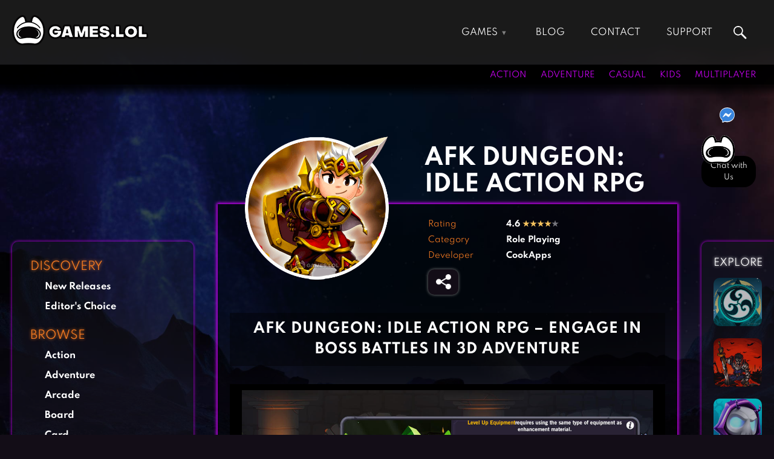

--- FILE ---
content_type: text/html; charset=UTF-8
request_url: https://games.lol/afk-dungeon/
body_size: 59440
content:
<!doctype html> <html lang="en-US"> <head><script custom-element="amp-form" src="https://cdn.ampproject.org/v0/amp-form-.js" async></script> <meta charset="UTF-8"> <meta name="viewport" content="width=device-width, initial-scale=1"> <link rel="profile" href="https://gmpg.org/xfn/11"> <meta name='robots' content='index, follow, max-image-preview:large, max-snippet:-1, max-video-preview:-1' />  <title>AFK Dungeon - Download &amp; Play for Free Here</title> <meta name="description" content="AFK Dungeon is an extensive 3D combat adventure to play on your PC today. Engage in 3D combats in this dungeon game today!" /> <meta property="og:locale" content="en_US" /> <meta property="og:type" content="article" /> <meta property="og:title" content="AFK Dungeon: Idle Action RPG" /> <meta property="og:description" content="AFK Dungeon is an extensive 3D combat adventure to play on your PC today. Engage in 3D combats in this dungeon game today!" /> <meta property="og:url" content="https://games.lol/afk-dungeon/" /> <meta property="og:site_name" content="Games.lol" /> <meta property="article:published_time" content="2023-02-06T16:23:59+00:00" /> <meta property="og:image" content="https://games.lol/wp-content/uploads/2023/02/afk-dungeon-idle-action-pc-full-version.jpg" /> <meta property="og:image:width" content="1200" /> <meta property="og:image:height" content="600" /> <meta property="og:image:type" content="image/jpeg" /> <meta name="author" content="Games.lol Admin" /> <meta name="twitter:card" content="summary_large_image" /> <meta name="twitter:label1" content="Written by" /> <meta name="twitter:data1" content="Games.lol Admin" /> <meta name="twitter:label2" content="Est. reading time" /> <meta name="twitter:data2" content="3 minutes" /> <script type="application/ld+json" class="yoast-schema-graph">{"@context":"https://schema.org","@graph":[{"@type":"Article","@id":"https://games.lol/afk-dungeon/#article","isPartOf":{"@id":"https://games.lol/afk-dungeon/"},"author":{"name":"Games.lol Admin","@id":"https://games.lol/#/schema/person/96152e7be1de80f5e118e939065c2ef2"},"headline":"AFK Dungeon: Idle Action RPG","datePublished":"2023-02-06T16:23:59+00:00","dateModified":"2023-02-06T16:23:59+00:00","mainEntityOfPage":{"@id":"https://games.lol/afk-dungeon/"},"wordCount":571,"publisher":{"@id":"https://games.lol/#organization"},"image":{"@id":"https://games.lol/afk-dungeon/#primaryimage"},"thumbnailUrl":"https://games.lol/wp-content/uploads/2023/02/afk-dungeon-idle-action-on-pc.jpg","keywords":["New Releases"],"articleSection":["Role Playing"],"inLanguage":"en-US"},{"@type":"WebPage","@id":"https://games.lol/afk-dungeon/","url":"https://games.lol/afk-dungeon/","name":"AFK Dungeon - Download & Play for Free Here","isPartOf":{"@id":"https://games.lol/#website"},"primaryImageOfPage":{"@id":"https://games.lol/afk-dungeon/#primaryimage"},"image":{"@id":"https://games.lol/afk-dungeon/#primaryimage"},"thumbnailUrl":"https://games.lol/wp-content/uploads/2023/02/afk-dungeon-idle-action-on-pc.jpg","datePublished":"2023-02-06T16:23:59+00:00","dateModified":"2023-02-06T16:23:59+00:00","description":"AFK Dungeon is an extensive 3D combat adventure to play on your PC today. Engage in 3D combats in this dungeon game today!","breadcrumb":{"@id":"https://games.lol/afk-dungeon/#breadcrumb"},"inLanguage":"en-US","potentialAction":[{"@type":"ReadAction","target":["https://games.lol/afk-dungeon/"]}]},{"@type":"ImageObject","inLanguage":"en-US","@id":"https://games.lol/afk-dungeon/#primaryimage","url":"https://games.lol/wp-content/uploads/2023/02/afk-dungeon-idle-action-on-pc.jpg","contentUrl":"https://games.lol/wp-content/uploads/2023/02/afk-dungeon-idle-action-on-pc.jpg","width":300,"height":300,"caption":"afk dungeon idle action on pc"},{"@type":"BreadcrumbList","@id":"https://games.lol/afk-dungeon/#breadcrumb","itemListElement":[{"@type":"ListItem","position":1,"name":"Home","item":"https://games.lol/"},{"@type":"ListItem","position":2,"name":"AFK Dungeon: Idle Action RPG"}]},{"@type":"WebSite","@id":"https://games.lol/#website","url":"https://games.lol/","name":"Games.lol","description":"All free online games that are available to download suit any type of gamer. We&#039;ve got everything from the family-friendliest games suited for kids to the more action-packed titles for the more mature players.","publisher":{"@id":"https://games.lol/#organization"},"potentialAction":[{"@type":"SearchAction","target":{"@type":"EntryPoint","urlTemplate":"https://games.lol/?s={search_term_string}"},"query-input":"required name=search_term_string"}],"inLanguage":"en-US"},{"@type":"Organization","@id":"https://games.lol/#organization","name":"GamesLoL","url":"https://games.lol/","logo":{"@type":"ImageObject","inLanguage":"en-US","@id":"https://games.lol/#/schema/logo/image/","url":"https://games.lol/wp-content/uploads/2021/02/gameslol_logo_2021.png","contentUrl":"https://games.lol/wp-content/uploads/2021/02/gameslol_logo_2021.png","width":225,"height":50,"caption":"GamesLoL"},"image":{"@id":"https://games.lol/#/schema/logo/image/"}},{"@type":"Person","@id":"https://games.lol/#/schema/person/96152e7be1de80f5e118e939065c2ef2","name":"Games.lol Admin","description":"Games.lol is your No. 1 download site for free online games for PC, Mac, and APK."}]}</script>  <link rel="amphtml" href="https://m.games.lol/afk-dungeon/" /><link rel='dns-prefetch' href='//d1z0mfyqx7ypd2.cloudfront.net' /> <style id='global-styles-inline-css'>body{--wp--preset--color--black:#000000;--wp--preset--color--cyan-bluish-gray:#abb8c3;--wp--preset--color--white:#ffffff;--wp--preset--color--pale-pink:#f78da7;--wp--preset--color--vivid-red:#cf2e2e;--wp--preset--color--luminous-vivid-orange:#ff6900;--wp--preset--color--luminous-vivid-amber:#fcb900;--wp--preset--color--light-green-cyan:#7bdcb5;--wp--preset--color--vivid-green-cyan:#00d084;--wp--preset--color--pale-cyan-blue:#8ed1fc;--wp--preset--color--vivid-cyan-blue:#0693e3;--wp--preset--color--vivid-purple:#9b51e0;--wp--preset--gradient--vivid-cyan-blue-to-vivid-purple:linear-gradient(135deg,rgba(6,147,227,1) 0%,rgb(155,81,224) 100%);--wp--preset--gradient--light-green-cyan-to-vivid-green-cyan:linear-gradient(135deg,rgb(122,220,180) 0%,rgb(0,208,130) 100%);--wp--preset--gradient--luminous-vivid-amber-to-luminous-vivid-orange:linear-gradient(135deg,rgba(252,185,0,1) 0%,rgba(255,105,0,1) 100%);--wp--preset--gradient--luminous-vivid-orange-to-vivid-red:linear-gradient(135deg,rgba(255,105,0,1) 0%,rgb(207,46,46) 100%);--wp--preset--gradient--very-light-gray-to-cyan-bluish-gray:linear-gradient(135deg,rgb(238,238,238) 0%,rgb(169,184,195) 100%);--wp--preset--gradient--cool-to-warm-spectrum:linear-gradient(135deg,rgb(74,234,220) 0%,rgb(151,120,209) 20%,rgb(207,42,186) 40%,rgb(238,44,130) 60%,rgb(251,105,98) 80%,rgb(254,248,76) 100%);--wp--preset--gradient--blush-light-purple:linear-gradient(135deg,rgb(255,206,236) 0%,rgb(152,150,240) 100%);--wp--preset--gradient--blush-bordeaux:linear-gradient(135deg,rgb(254,205,165) 0%,rgb(254,45,45) 50%,rgb(107,0,62) 100%);--wp--preset--gradient--luminous-dusk:linear-gradient(135deg,rgb(255,203,112) 0%,rgb(199,81,192) 50%,rgb(65,88,208) 100%);--wp--preset--gradient--pale-ocean:linear-gradient(135deg,rgb(255,245,203) 0%,rgb(182,227,212) 50%,rgb(51,167,181) 100%);--wp--preset--gradient--electric-grass:linear-gradient(135deg,rgb(202,248,128) 0%,rgb(113,206,126) 100%);--wp--preset--gradient--midnight:linear-gradient(135deg,rgb(2,3,129) 0%,rgb(40,116,252) 100%);--wp--preset--duotone--dark-grayscale:url('#wp-duotone-dark-grayscale');--wp--preset--duotone--grayscale:url('#wp-duotone-grayscale');--wp--preset--duotone--purple-yellow:url('#wp-duotone-purple-yellow');--wp--preset--duotone--blue-red:url('#wp-duotone-blue-red');--wp--preset--duotone--midnight:url('#wp-duotone-midnight');--wp--preset--duotone--magenta-yellow:url('#wp-duotone-magenta-yellow');--wp--preset--duotone--purple-green:url('#wp-duotone-purple-green');--wp--preset--duotone--blue-orange:url('#wp-duotone-blue-orange');--wp--preset--font-size--small:13px;--wp--preset--font-size--medium:20px;--wp--preset--font-size--large:36px;--wp--preset--font-size--x-large:42px;--wp--preset--spacing--20:0.44rem;--wp--preset--spacing--30:0.67rem;--wp--preset--spacing--40:1rem;--wp--preset--spacing--50:1.5rem;--wp--preset--spacing--60:2.25rem;--wp--preset--spacing--70:3.38rem;--wp--preset--spacing--80:5.06rem;--wp--preset--shadow--natural:6px 6px 9px rgba(0, 0, 0, 0.2);--wp--preset--shadow--deep:12px 12px 50px rgba(0, 0, 0, 0.4);--wp--preset--shadow--sharp:6px 6px 0px rgba(0, 0, 0, 0.2);--wp--preset--shadow--outlined:6px 6px 0px -3px rgba(255, 255, 255, 1), 6px 6px rgba(0, 0, 0, 1);--wp--preset--shadow--crisp:6px 6px 0px rgba(0, 0, 0, 1)}:where(.is-layout-flex){gap:0.5em}body .is-layout-flow > .alignleft{float:left;margin-inline-start:0;margin-inline-end:2em}body .is-layout-flow > .alignright{float:right;margin-inline-start:2em;margin-inline-end:0}body .is-layout-flow > .aligncenter{margin-left:auto;margin-right:auto}body .is-layout-constrained > .alignleft{float:left;margin-inline-start:0;margin-inline-end:2em}body .is-layout-constrained > .alignright{float:right;margin-inline-start:2em;margin-inline-end:0}body .is-layout-constrained > .aligncenter{margin-left:auto;margin-right:auto}body .is-layout-constrained >:where(:not(.alignleft):not(.alignright):not(.alignfull)){max-width:var(--wp--style--global--content-size);margin-left:auto;margin-right:auto}body .is-layout-constrained > .alignwide{max-width:var(--wp--style--global--wide-size)}body .is-layout-flex{display:flex}body .is-layout-flex{flex-wrap:wrap;align-items:center}body .is-layout-flex > *{margin:0}:where(.wp-block-columns.is-layout-flex){gap:2em}.has-black-color{color:var(--wp--preset--color--black)}.has-cyan-bluish-gray-color{color:var(--wp--preset--color--cyan-bluish-gray)}.has-white-color{color:var(--wp--preset--color--white)}.has-pale-pink-color{color:var(--wp--preset--color--pale-pink)}.has-vivid-red-color{color:var(--wp--preset--color--vivid-red)}.has-luminous-vivid-orange-color{color:var(--wp--preset--color--luminous-vivid-orange)}.has-luminous-vivid-amber-color{color:var(--wp--preset--color--luminous-vivid-amber)}.has-light-green-cyan-color{color:var(--wp--preset--color--light-green-cyan)}.has-vivid-green-cyan-color{color:var(--wp--preset--color--vivid-green-cyan)}.has-pale-cyan-blue-color{color:var(--wp--preset--color--pale-cyan-blue)}.has-vivid-cyan-blue-color{color:var(--wp--preset--color--vivid-cyan-blue)}.has-vivid-purple-color{color:var(--wp--preset--color--vivid-purple)}.has-black-background-color{background-color:var(--wp--preset--color--black)}.has-cyan-bluish-gray-background-color{background-color:var(--wp--preset--color--cyan-bluish-gray)}.has-white-background-color{background-color:var(--wp--preset--color--white)}.has-pale-pink-background-color{background-color:var(--wp--preset--color--pale-pink)}.has-vivid-red-background-color{background-color:var(--wp--preset--color--vivid-red)}.has-luminous-vivid-orange-background-color{background-color:var(--wp--preset--color--luminous-vivid-orange)}.has-luminous-vivid-amber-background-color{background-color:var(--wp--preset--color--luminous-vivid-amber)}.has-light-green-cyan-background-color{background-color:var(--wp--preset--color--light-green-cyan)}.has-vivid-green-cyan-background-color{background-color:var(--wp--preset--color--vivid-green-cyan)}.has-pale-cyan-blue-background-color{background-color:var(--wp--preset--color--pale-cyan-blue)}.has-vivid-cyan-blue-background-color{background-color:var(--wp--preset--color--vivid-cyan-blue)}.has-vivid-purple-background-color{background-color:var(--wp--preset--color--vivid-purple)}.has-black-border-color{border-color:var(--wp--preset--color--black)}.has-cyan-bluish-gray-border-color{border-color:var(--wp--preset--color--cyan-bluish-gray)}.has-white-border-color{border-color:var(--wp--preset--color--white)}.has-pale-pink-border-color{border-color:var(--wp--preset--color--pale-pink)}.has-vivid-red-border-color{border-color:var(--wp--preset--color--vivid-red)}.has-luminous-vivid-orange-border-color{border-color:var(--wp--preset--color--luminous-vivid-orange)}.has-luminous-vivid-amber-border-color{border-color:var(--wp--preset--color--luminous-vivid-amber)}.has-light-green-cyan-border-color{border-color:var(--wp--preset--color--light-green-cyan)}.has-vivid-green-cyan-border-color{border-color:var(--wp--preset--color--vivid-green-cyan)}.has-pale-cyan-blue-border-color{border-color:var(--wp--preset--color--pale-cyan-blue)}.has-vivid-cyan-blue-border-color{border-color:var(--wp--preset--color--vivid-cyan-blue)}.has-vivid-purple-border-color{border-color:var(--wp--preset--color--vivid-purple)}.has-vivid-cyan-blue-to-vivid-purple-gradient-background{background:var(--wp--preset--gradient--vivid-cyan-blue-to-vivid-purple)}.has-light-green-cyan-to-vivid-green-cyan-gradient-background{background:var(--wp--preset--gradient--light-green-cyan-to-vivid-green-cyan)}.has-luminous-vivid-amber-to-luminous-vivid-orange-gradient-background{background:var(--wp--preset--gradient--luminous-vivid-amber-to-luminous-vivid-orange)}.has-luminous-vivid-orange-to-vivid-red-gradient-background{background:var(--wp--preset--gradient--luminous-vivid-orange-to-vivid-red)}.has-very-light-gray-to-cyan-bluish-gray-gradient-background{background:var(--wp--preset--gradient--very-light-gray-to-cyan-bluish-gray)}.has-cool-to-warm-spectrum-gradient-background{background:var(--wp--preset--gradient--cool-to-warm-spectrum)}.has-blush-light-purple-gradient-background{background:var(--wp--preset--gradient--blush-light-purple)}.has-blush-bordeaux-gradient-background{background:var(--wp--preset--gradient--blush-bordeaux)}.has-luminous-dusk-gradient-background{background:var(--wp--preset--gradient--luminous-dusk)}.has-pale-ocean-gradient-background{background:var(--wp--preset--gradient--pale-ocean)}.has-electric-grass-gradient-background{background:var(--wp--preset--gradient--electric-grass)}.has-midnight-gradient-background{background:var(--wp--preset--gradient--midnight)}.has-small-font-size{font-size:var(--wp--preset--font-size--small)}.has-medium-font-size{font-size:var(--wp--preset--font-size--medium)}.has-large-font-size{font-size:var(--wp--preset--font-size--large)}.has-x-large-font-size{font-size:var(--wp--preset--font-size--x-large)}.wp-block-navigation a:where(:not(.wp-element-button)){color:inherit}:where(.wp-block-columns.is-layout-flex){gap:2em}.wp-block-pullquote{font-size:1.5em;line-height:1.6}</style> <style id='rocket-lazyload-inline-css'>.rll-youtube-player{position:relative;padding-bottom:56.23%;height:0;overflow:hidden;max-width:100%}.rll-youtube-player iframe{position:absolute;top:0;left:0;width:100%;height:100%;z-index:100;background:0 0}.rll-youtube-player img{bottom:0;display:block;left:0;margin:auto;max-width:100%;width:100%;position:absolute;right:0;top:0;border:none;height:auto;cursor:pointer;-webkit-transition:.4s all;-moz-transition:.4s all;transition:.4s all}.rll-youtube-player img:hover{-webkit-filter:brightness(75%)}.rll-youtube-player .play{height:72px;width:72px;left:50%;top:50%;margin-left:-36px;margin-top:-36px;position:absolute;background:url(https://games.lol/wp-content/plugins/rocket-lazy-load/assets/img/youtube.png) no-repeat;cursor:pointer}</style> <link rel='stylesheet' id='wpo_min-header-0-css' href='https://games.lol/wp-content/cache/wpo-minify/1768464540/assets/wpo-minify-header-3fe04809.min.css' media='all' /> <script src='https://games.lol/wp-content/themes/gameslol_2021/js/jquery.min.js' id='jquery-js'></script> <link rel="https://api.w.org/" href="https://games.lol/wp-json/" /><link rel="alternate" type="application/json" href="https://games.lol/wp-json/wp/v2/posts/200058" /><link rel="EditURI" type="application/rsd+xml" title="RSD" href="https://games.lol/xmlrpc.php?rsd" /> <link rel="wlwmanifest" type="application/wlwmanifest+xml" href="https://games.lol/wp-includes/wlwmanifest.xml" /> <meta name="generator" content="WordPress 6.2.2" /> <link rel='shortlink' href='https://games.lol/?p=200058' /> <link rel="alternate" type="application/json+oembed" href="https://games.lol/wp-json/oembed/1.0/embed?url=https%3A%2F%2Fgames.lol%2Fafk-dungeon%2F" /> <link rel="alternate" type="text/xml+oembed" href="https://games.lol/wp-json/oembed/1.0/embed?url=https%3A%2F%2Fgames.lol%2Fafk-dungeon%2F&#038;format=xml" /> <link rel="canonical" href="https://games.lol/afk-dungeon/"> <script type="application/ld+json">{"@context": "https://schema.org","@type": "VideoGame","name": "AFK Dungeon: Idle Action RPG","image": "https:\/\/games.lol\/wp-content\/uploads\/2023\/02\/afk-dungeon-idle-action-on-pc.jpg","operatingSystem": "Windows","applicationCategory": "GameApplication","applicationSubCategory": "Role Playing Game","availableOnDevice": "PC","gamePlatform": "PC","downloadUrl": "https:\/\/mbdl219.com\/EmulatorInstaller\/Playstoreinstaller.exe","screenshot": [
"https:\/\/games.lol\/wp-content\/uploads\/2023\/02\/afk-dungeon-idle-action-pc-download-1024x572.jpg","https:\/\/games.lol\/wp-content\/uploads\/2023\/02\/afk-dungeon-idle-action-gameplay-on-pc-1024x572.jpg","https:\/\/games.lol\/wp-content\/uploads\/2023\/02\/afk-dungeon-idle-action-free-pc-download-1024x572.jpg","https:\/\/games.lol\/wp-content\/uploads\/2023\/02\/afk-dungeon-idle-action-for-pc-1024x572.jpg"                  ],"genre": "Role Playing Game","publisher": "CookApps","sameAs": "https:\/\/play.google.com\/store\/apps\/details?id=com.cookapps.afkdungeon","aggregateRating": {"@type": "AggregateRating","ratingValue": "4.6","ratingCount": "41658"              },"offers": {"@type": "Offer","price": "0","priceCurrency": "USD"
}}</script> <style>.recentcomments a{display:inline;padding:0;margin:0}</style> <meta name="google-site-verification" content="daCDxW3voQxrJ0lSIptGt41c4wym5AJ3RWcgxMmPmKQ" /> <meta name="msvalidate.01" content="36F6228B86EAD7ED1A1D650AED105161" /> <meta name="wot-verification" content="bd201bbff705ba7cf2b0"/> <meta name="yandex-verification" content="9ef830ed95d573e5" /> <meta name="norton-safeweb-site-verification" content="eiz5w7ps2909uuxia8tu0we9xhp6ngdyvr92dfhd-9gcc7luc315cl8w72yn5qak00au-jwieypjtujxk6hrlb2l3ky2snh18tabhtk1g6xplmm63wz80yofjjhusune" /> <meta name="ahrefs-site-verification" content="48b41c936194f065827710fffaa682929190ed688e94846db34b18b6c6e6c4de"> <meta name="majestic-site-verification" content="MJ12_cb6c44cf-3832-4e42-926e-8e1c6714e84b"> <meta name="p:domain_verify" content="19a3c62b407c5bd782af37981b003db3"/> <meta name="360-site-verification" content="3a500f67247a90add43c65ab5c1cbf12" /> <meta name="baidu_union_verify" content="91cde000ca08cc3fe0eed3e9f984cd28"> <link rel="icon" type="image/png" href="[data-uri]"> <link rel="alternate icon" type="image/png" href="https://games.lol/wp-content/uploads/2020/12/cropped-temp_favicon.png"> <link rel="dns-prefetch" href="https://static.hotjar.com/" > <link rel="dns-prefetch" href="https://www.googletagmanager.com/" >  <script>(function(w,d,s,l,i){w[l]=w[l]||[];w[l].push({'gtm.start':
new Date().getTime(),event:'gtm.js'});var f=d.getElementsByTagName(s)[0],j=d.createElement(s),dl=l!='dataLayer'?'&l='+l:'';j.async=true;j.src=
'https://www.googletagmanager.com/gtm.js?id='+i+dl;f.parentNode.insertBefore(j,f);
})(window,document,'script','dataLayer','GTM-PRB6XMZ');</script>    <style>.async-hide{opacity:0}</style> <script>(function(a,s,y,n,c,h,i,d,e){s.className+=' '+y;h.start=1*new Date;h.end=i=function(){s.className=s.className.replace(RegExp(' ?'+y),'')};(a[n]=a[n]||[]).hide=h;setTimeout(function(){i();h.end=null},c);h.timeout=c;})(window,document.documentElement,'async-hide','dataLayer',4000,{'GTM-TNN3VW7':true});</script> <script async src="https://www.googletagmanager.com/gtag/js?id=UA-115539486-1"></script> <script>window.dataLayer = window.dataLayer || [];function gtag(){dataLayer.push(arguments);}gtag('js', new Date());gtag('config', 'UA-115539486-1', { 'optimize_id': 'GTM-TNN3VW7'});</script>  <script async src="https://www.googletagmanager.com/gtag/js?id=G-LNKKWFKZWL"></script> <script>window.dataLayer = window.dataLayer || [];function gtag(){dataLayer.push(arguments);}gtag('js', new Date());gtag('config', 'G-LNKKWFKZWL');</script>   <script>(function(h,o,t,j,a,r){h.hj=h.hj||function(){(h.hj.q=h.hj.q||[]).push(arguments)};h._hjSettings={hjid:2505016,hjsv:6};a=o.getElementsByTagName('head')[0];r=o.createElement('script');r.async=1;r.src=t+h._hjSettings.hjid+j+h._hjSettings.hjsv;a.appendChild(r);})(window,document,'https://static.hotjar.com/c/hotjar-','.js?sv=');
</script>  <script async src="https://pagead2.googlesyndication.com/pagead/js/adsbygoogle.js?client=ca-pub-9265821394690179" crossorigin="anonymous"></script>  <style id="wp-custom-css"> img{aspect-ratio:attr(width) / attr(height)}</style> <noscript><style id="rocket-lazyload-nojs-css">.rll-youtube-player, [data-lazy-src]{display:none}</style></noscript></head> <body class="post-template-default single single-post postid-200058 single-format-standard wp-custom-logo bg-image"> <header> <div id="topbar"> <div id="header-brand"> <a href="https://games.lol" class="custom-logo-link" rel="home" itemprop="url"><img src="data:image/svg+xml,%3Csvg%20xmlns='http://www.w3.org/2000/svg'%20viewBox='0%200%200%200'%3E%3C/svg%3E" class="custom-logo" alt="Games.lol free game download website logo" title="Games.lol free game download website logo" data-lazy-src="[data-uri]"><noscript><img src="[data-uri]" class="custom-logo" alt="Games.lol free game download website logo" title="Games.lol free game download website logo"></noscript></a> </div> <input type="checkbox" id="topmenu-toggle" name="topmenu-toggle" style="display: none;"> <nav id="header-nav"> <ul id="menu-top" class="nav navbar-nav"><li id="menu-item-181" class="topnav-column menu-item menu-item-type-post_type menu-item-object-page menu-item-home menu-item-has-children menu-item-181"><a href="https://games.lol/" itemprop="url">Games</a> <ul class="sub-menu"> <li id="menu-item-206" class="menu-item menu-item-type-taxonomy menu-item-object-category menu-item-206"><a href="https://games.lol/action/" itemprop="url">Action Games</a></li> <li id="menu-item-207" class="menu-item menu-item-type-taxonomy menu-item-object-category menu-item-207"><a href="https://games.lol/adventure/" itemprop="url">Adventure Games</a></li> <li id="menu-item-208" class="menu-item menu-item-type-taxonomy menu-item-object-category menu-item-208"><a href="https://games.lol/arcade/" itemprop="url">Arcade Games</a></li> <li id="menu-item-209" class="menu-item menu-item-type-taxonomy menu-item-object-category menu-item-209"><a href="https://games.lol/board/" itemprop="url">Board Games</a></li> <li id="menu-item-210" class="menu-item menu-item-type-taxonomy menu-item-object-category menu-item-210"><a href="https://games.lol/card/" itemprop="url">Card Games</a></li> <li id="menu-item-211" class="menu-item menu-item-type-taxonomy menu-item-object-category menu-item-211"><a href="https://games.lol/casual/" itemprop="url">Casual Games</a></li> <li id="menu-item-212" class="menu-item menu-item-type-taxonomy menu-item-object-category menu-item-212"><a href="https://games.lol/clicker/" itemprop="url">Clicker Games</a></li> <li id="menu-item-213" class="menu-item menu-item-type-taxonomy menu-item-object-category menu-item-213"><a href="https://games.lol/cooking/" itemprop="url">Cooking Games</a></li> <li id="menu-item-214" class="menu-item menu-item-type-taxonomy menu-item-object-category menu-item-214"><a href="https://games.lol/crazy/" itemprop="url">Crazy Games</a></li> <li id="menu-item-215" class="menu-item menu-item-type-taxonomy menu-item-object-category menu-item-215"><a href="https://games.lol/fighting/" itemprop="url">Fighting Games</a></li> <li id="menu-item-216" class="menu-item menu-item-type-taxonomy menu-item-object-category menu-item-216"><a href="https://games.lol/girl-games/" itemprop="url">Girl Games</a></li> <li id="menu-item-217" class="menu-item menu-item-type-taxonomy menu-item-object-category menu-item-217"><a href="https://games.lol/gun/" itemprop="url">Gun Games</a></li> <li id="menu-item-218" class="menu-item menu-item-type-taxonomy menu-item-object-category menu-item-218"><a href="https://games.lol/horror/" itemprop="url">Horror Games</a></li> <li id="menu-item-219" class="menu-item menu-item-type-taxonomy menu-item-object-category menu-item-219"><a href="https://games.lol/hunting-games/" itemprop="url">Hunting Games</a></li> <li id="menu-item-221" class="menu-item menu-item-type-taxonomy menu-item-object-category menu-item-221"><a href="https://games.lol/kids-games/" itemprop="url">Kids Games</a></li> <li id="menu-item-222" class="menu-item menu-item-type-taxonomy menu-item-object-category menu-item-222"><a href="https://games.lol/multiplayer/" itemprop="url">Multiplayer Games</a></li> <li id="menu-item-223" class="menu-item menu-item-type-taxonomy menu-item-object-category menu-item-223"><a href="https://games.lol/pool/" itemprop="url">Pool Games</a></li> <li id="menu-item-224" class="menu-item menu-item-type-taxonomy menu-item-object-category menu-item-224"><a href="https://games.lol/puzzle/" itemprop="url">Puzzle Games</a></li> <li id="menu-item-225" class="menu-item menu-item-type-taxonomy menu-item-object-category menu-item-225"><a href="https://games.lol/racing/" itemprop="url">Racing Games</a></li> <li id="menu-item-226" class="menu-item menu-item-type-taxonomy menu-item-object-category current-post-ancestor current-menu-parent current-post-parent menu-item-226"><a href="https://games.lol/role-playing/" itemprop="url">Role Playing Games</a></li> <li id="menu-item-227" class="menu-item menu-item-type-taxonomy menu-item-object-category menu-item-227"><a href="https://games.lol/shooting/" itemprop="url">Shooting Games</a></li> <li id="menu-item-228" class="menu-item menu-item-type-taxonomy menu-item-object-category menu-item-228"><a href="https://games.lol/silver/" itemprop="url">Silver Games</a></li> <li id="menu-item-229" class="menu-item menu-item-type-taxonomy menu-item-object-category menu-item-229"><a href="https://games.lol/simulation/" itemprop="url">Simulation Games</a></li> <li id="menu-item-230" class="menu-item menu-item-type-taxonomy menu-item-object-category menu-item-230"><a href="https://games.lol/sports/" itemprop="url">Sports Games</a></li> <li id="menu-item-231" class="menu-item menu-item-type-taxonomy menu-item-object-category menu-item-231"><a href="https://games.lol/strategy/" itemprop="url">Strategy Games</a></li> <li id="menu-item-232" class="menu-item menu-item-type-taxonomy menu-item-object-category menu-item-232"><a href="https://games.lol/word/" itemprop="url">Word Games</a></li> </ul> </li> <li id="menu-item-168" class="menu-item menu-item-type-post_type_archive menu-item-object-article menu-item-168"><a href="https://games.lol/blog/" itemprop="url">Blog</a></li> <li id="menu-item-128098" class="menu-item menu-item-type-post_type menu-item-object-page menu-item-128098"><a href="https://games.lol/contact-us/" itemprop="url">Contact</a></li> <li id="menu-item-205" class="menu-item menu-item-type-custom menu-item-object-custom menu-item-205"><a href="https://support.games.lol/hc/en-us" itemprop="url">Support</a></li> </ul> </nav>  <form id="top-search" class="header-search site-search" onsubmit="goSiteSearch('top-search')" data-target="https://games.lol/search/"> <input name="s" type="text" placeholder="Search games..." class="s nav_search" autocomplete="off" required /> </form> <label id="header-menu-toggle" for="topmenu-toggle"> <div class="bar1"></div> <div class="bar2"></div> <div class="bar3"></div> </label>  </div> <div id="gamesbar"> <div id="gamesbar-left"> </div> <div id="gamesbar-right"> <ul> <li><a href="https://games.lol/action/" >Action</a></li> <li><a href="https://games.lol/adventure/" >Adventure</a></li> <li><a href="https://games.lol/casual/" >Casual</a></li> <li><a href="https://games.lol/kids-games/" >Kids</a></li> <li><a href="https://games.lol/multiplayer/" >Multiplayer</a></li> </ul> </div> </div> </header> <section id="main" > <svg xmlns="http://www.w3.org/2000/svg" viewBox="0 0 0 0" width="0" height="0" focusable="false" role="none" style="visibility: hidden; position: absolute; left: -9999px; overflow: hidden;" ><defs><filter id="wp-duotone-dark-grayscale"><feColorMatrix color-interpolation-filters="sRGB" type="matrix" values=" .299 .587 .114 0 0 .299 .587 .114 0 0 .299 .587 .114 0 0 .299 .587 .114 0 0 " /><feComponentTransfer color-interpolation-filters="sRGB" ><feFuncR type="table" tableValues="0 0.49803921568627" /><feFuncG type="table" tableValues="0 0.49803921568627" /><feFuncB type="table" tableValues="0 0.49803921568627" /><feFuncA type="table" tableValues="1 1" /></feComponentTransfer><feComposite in2="SourceGraphic" operator="in" /></filter></defs></svg><svg xmlns="http://www.w3.org/2000/svg" viewBox="0 0 0 0" width="0" height="0" focusable="false" role="none" style="visibility: hidden; position: absolute; left: -9999px; overflow: hidden;" ><defs><filter id="wp-duotone-grayscale"><feColorMatrix color-interpolation-filters="sRGB" type="matrix" values=" .299 .587 .114 0 0 .299 .587 .114 0 0 .299 .587 .114 0 0 .299 .587 .114 0 0 " /><feComponentTransfer color-interpolation-filters="sRGB" ><feFuncR type="table" tableValues="0 1" /><feFuncG type="table" tableValues="0 1" /><feFuncB type="table" tableValues="0 1" /><feFuncA type="table" tableValues="1 1" /></feComponentTransfer><feComposite in2="SourceGraphic" operator="in" /></filter></defs></svg><svg xmlns="http://www.w3.org/2000/svg" viewBox="0 0 0 0" width="0" height="0" focusable="false" role="none" style="visibility: hidden; position: absolute; left: -9999px; overflow: hidden;" ><defs><filter id="wp-duotone-purple-yellow"><feColorMatrix color-interpolation-filters="sRGB" type="matrix" values=" .299 .587 .114 0 0 .299 .587 .114 0 0 .299 .587 .114 0 0 .299 .587 .114 0 0 " /><feComponentTransfer color-interpolation-filters="sRGB" ><feFuncR type="table" tableValues="0.54901960784314 0.98823529411765" /><feFuncG type="table" tableValues="0 1" /><feFuncB type="table" tableValues="0.71764705882353 0.25490196078431" /><feFuncA type="table" tableValues="1 1" /></feComponentTransfer><feComposite in2="SourceGraphic" operator="in" /></filter></defs></svg><svg xmlns="http://www.w3.org/2000/svg" viewBox="0 0 0 0" width="0" height="0" focusable="false" role="none" style="visibility: hidden; position: absolute; left: -9999px; overflow: hidden;" ><defs><filter id="wp-duotone-blue-red"><feColorMatrix color-interpolation-filters="sRGB" type="matrix" values=" .299 .587 .114 0 0 .299 .587 .114 0 0 .299 .587 .114 0 0 .299 .587 .114 0 0 " /><feComponentTransfer color-interpolation-filters="sRGB" ><feFuncR type="table" tableValues="0 1" /><feFuncG type="table" tableValues="0 0.27843137254902" /><feFuncB type="table" tableValues="0.5921568627451 0.27843137254902" /><feFuncA type="table" tableValues="1 1" /></feComponentTransfer><feComposite in2="SourceGraphic" operator="in" /></filter></defs></svg><svg xmlns="http://www.w3.org/2000/svg" viewBox="0 0 0 0" width="0" height="0" focusable="false" role="none" style="visibility: hidden; position: absolute; left: -9999px; overflow: hidden;" ><defs><filter id="wp-duotone-midnight"><feColorMatrix color-interpolation-filters="sRGB" type="matrix" values=" .299 .587 .114 0 0 .299 .587 .114 0 0 .299 .587 .114 0 0 .299 .587 .114 0 0 " /><feComponentTransfer color-interpolation-filters="sRGB" ><feFuncR type="table" tableValues="0 0" /><feFuncG type="table" tableValues="0 0.64705882352941" /><feFuncB type="table" tableValues="0 1" /><feFuncA type="table" tableValues="1 1" /></feComponentTransfer><feComposite in2="SourceGraphic" operator="in" /></filter></defs></svg><svg xmlns="http://www.w3.org/2000/svg" viewBox="0 0 0 0" width="0" height="0" focusable="false" role="none" style="visibility: hidden; position: absolute; left: -9999px; overflow: hidden;" ><defs><filter id="wp-duotone-magenta-yellow"><feColorMatrix color-interpolation-filters="sRGB" type="matrix" values=" .299 .587 .114 0 0 .299 .587 .114 0 0 .299 .587 .114 0 0 .299 .587 .114 0 0 " /><feComponentTransfer color-interpolation-filters="sRGB" ><feFuncR type="table" tableValues="0.78039215686275 1" /><feFuncG type="table" tableValues="0 0.94901960784314" /><feFuncB type="table" tableValues="0.35294117647059 0.47058823529412" /><feFuncA type="table" tableValues="1 1" /></feComponentTransfer><feComposite in2="SourceGraphic" operator="in" /></filter></defs></svg><svg xmlns="http://www.w3.org/2000/svg" viewBox="0 0 0 0" width="0" height="0" focusable="false" role="none" style="visibility: hidden; position: absolute; left: -9999px; overflow: hidden;" ><defs><filter id="wp-duotone-purple-green"><feColorMatrix color-interpolation-filters="sRGB" type="matrix" values=" .299 .587 .114 0 0 .299 .587 .114 0 0 .299 .587 .114 0 0 .299 .587 .114 0 0 " /><feComponentTransfer color-interpolation-filters="sRGB" ><feFuncR type="table" tableValues="0.65098039215686 0.40392156862745" /><feFuncG type="table" tableValues="0 1" /><feFuncB type="table" tableValues="0.44705882352941 0.4" /><feFuncA type="table" tableValues="1 1" /></feComponentTransfer><feComposite in2="SourceGraphic" operator="in" /></filter></defs></svg><svg xmlns="http://www.w3.org/2000/svg" viewBox="0 0 0 0" width="0" height="0" focusable="false" role="none" style="visibility: hidden; position: absolute; left: -9999px; overflow: hidden;" ><defs><filter id="wp-duotone-blue-orange"><feColorMatrix color-interpolation-filters="sRGB" type="matrix" values=" .299 .587 .114 0 0 .299 .587 .114 0 0 .299 .587 .114 0 0 .299 .587 .114 0 0 " /><feComponentTransfer color-interpolation-filters="sRGB" ><feFuncR type="table" tableValues="0.098039215686275 1" /><feFuncG type="table" tableValues="0 0.66274509803922" /><feFuncB type="table" tableValues="0.84705882352941 0.41960784313725" /><feFuncA type="table" tableValues="1 1" /></feComponentTransfer><feComposite in2="SourceGraphic" operator="in" /></filter></defs></svg> <div id="sidebar" class="sidebar ">  <h2 class="sidebar_heading">Discovery</h2> <ul class="sidebar_list"> <li><a href="https://games.lol/tag/new-releases/" >New Releases</a></li> <li><a href="https://games.lol/tag/editors-choice/" >Editor's Choice</a></li> </ul>  <h2 class="sidebar_heading">Browse</h2> <ul class="sidebar_list"> <li class="cat-item cat-item-1"><a href="https://games.lol/action/">Action</a> </li> <li class="cat-item cat-item-10"><a href="https://games.lol/adventure/">Adventure</a> </li> <li class="cat-item cat-item-11"><a href="https://games.lol/arcade/">Arcade</a> </li> <li class="cat-item cat-item-12"><a href="https://games.lol/board/">Board</a> </li> <li class="cat-item cat-item-13"><a href="https://games.lol/card/">Card</a> </li> <li class="cat-item cat-item-105"><a href="https://games.lol/casino/">Casino</a> </li> <li class="cat-item cat-item-14"><a href="https://games.lol/casual/">Casual</a> </li> <li class="cat-item cat-item-15"><a href="https://games.lol/clicker/">Clicker</a> </li> <li class="cat-item cat-item-16"><a href="https://games.lol/cooking/">Cooking</a> </li> <li class="cat-item cat-item-17"><a href="https://games.lol/crazy/">Crazy</a> </li> <li class="cat-item cat-item-18"><a href="https://games.lol/fighting/">Fighting</a> </li> <li class="cat-item cat-item-19"><a href="https://games.lol/girl-games/">Girl</a> </li> <li class="cat-item cat-item-20"><a href="https://games.lol/gun/">Gun</a> </li> <li class="cat-item cat-item-21"><a href="https://games.lol/horror/">Horror</a> </li> <li class="cat-item cat-item-22"><a href="https://games.lol/hunting-games/">Hunting</a> </li> <li class="cat-item cat-item-23"><a href="https://games.lol/kids-games/">Kids</a> </li> <li class="cat-item cat-item-24"><a href="https://games.lol/multiplayer/">Multiplayer</a> </li> <li class="cat-item cat-item-25"><a href="https://games.lol/pool/">Pool</a> </li> <li class="cat-item cat-item-26"><a href="https://games.lol/puzzle/">Puzzle</a> </li> <li class="cat-item cat-item-27"><a href="https://games.lol/racing/">Racing</a> </li> <li class="cat-item cat-item-28"><a href="https://games.lol/role-playing/">Role Playing</a> </li> <li class="cat-item cat-item-29"><a href="https://games.lol/shooting/">Shooting</a> </li> <li class="cat-item cat-item-30"><a href="https://games.lol/silver/">Silver</a> </li> <li class="cat-item cat-item-31"><a href="https://games.lol/simulation/">Simulation</a> </li> <li class="cat-item cat-item-32"><a href="https://games.lol/sports/">Sports</a> </li> <li class="cat-item cat-item-33"><a href="https://games.lol/strategy/">Strategy</a> </li> <li class="cat-item cat-item-34"><a href="https://games.lol/word/">Word</a> </li> </ul> </div> <div id="sidebar_explore" class="sidebar right"> <a href="#explore"><span class="clickable"></span></a> <a href="#explore"><h2 class="sidebar_heading">Explore</h2></a> <div class="list game-icons"> <div class="item"> <a href="https://games.lol/ode-to-heroes/" class="game_icon"> <img src="data:image/svg+xml,%3Csvg%20xmlns='http://www.w3.org/2000/svg'%20viewBox='0%200%200%200'%3E%3C/svg%3E" alt="Play Ode To Heroes on PC" title="Play Ode To Heroes on PC" data-lazy-src="https://games.lol/wp-content/uploads/2022/09/ode-to-heroes-on-pc.jpg"><noscript><img src="https://games.lol/wp-content/uploads/2022/09/ode-to-heroes-on-pc.jpg" alt="Play Ode To Heroes on PC" title="Play Ode To Heroes on PC"></noscript> </a> </div> <div class="item"> <a href="https://games.lol/darkest-afk/" class="game_icon"> <img src="data:image/svg+xml,%3Csvg%20xmlns='http://www.w3.org/2000/svg'%20viewBox='0%200%200%200'%3E%3C/svg%3E" alt="Play Darkest AFK: role-playing game on PC" title="Play Darkest AFK: role-playing game on PC" data-lazy-src="https://games.lol/wp-content/uploads/2022/08/darkest-afk-on-pc-1.jpg"><noscript><img src="https://games.lol/wp-content/uploads/2022/08/darkest-afk-on-pc-1.jpg" alt="Play Darkest AFK: role-playing game on PC" title="Play Darkest AFK: role-playing game on PC"></noscript> </a> </div> <div class="item"> <a href="https://games.lol/idle-master-afk-hero-arena/" class="game_icon"> <img src="data:image/svg+xml,%3Csvg%20xmlns='http://www.w3.org/2000/svg'%20viewBox='0%200%200%200'%3E%3C/svg%3E" alt="Play Idle Master &#8211; AFK Hero &#038; Arena on PC" title="Play Idle Master &#8211; AFK Hero &#038; Arena on PC" data-lazy-src="https://games.lol/wp-content/uploads/2022/06/idle-master-on-pc.jpg"><noscript><img src="https://games.lol/wp-content/uploads/2022/06/idle-master-on-pc.jpg" alt="Play Idle Master &#8211; AFK Hero &#038; Arena on PC" title="Play Idle Master &#8211; AFK Hero &#038; Arena on PC"></noscript> </a> </div> <div class="item"> <a href="https://games.lol/afk-arena/" class="game_icon"> <img src="data:image/svg+xml,%3Csvg%20xmlns='http://www.w3.org/2000/svg'%20viewBox='0%200%200%200'%3E%3C/svg%3E" alt="Play AFK Arena on PC" title="Play AFK Arena on PC" data-lazy-src="https://games.lol/wp-content/uploads/2019/07/afk-arena-on-pc.jpg"><noscript><img src="https://games.lol/wp-content/uploads/2019/07/afk-arena-on-pc.jpg" alt="Play AFK Arena on PC" title="Play AFK Arena on PC"></noscript> </a> </div> </div> </div> <div id="explore" class="modal"> <div class="modal_box"> <a href="#" title="Close" class="modal_close_icon">&times;</a> <h2 class="modal_title">Explore Similar Titles</h4> <div class="moregames"> <div class="list game-icons"> <div class="item"> <div class="game_icon"> <a href="https://games.lol/ode-to-heroes/"> <img src="data:image/svg+xml,%3Csvg%20xmlns='http://www.w3.org/2000/svg'%20viewBox='0%200%200%200'%3E%3C/svg%3E" alt="Play Ode To Heroes on PC" data-lazy-src="https://games.lol/wp-content/uploads/2022/09/ode-to-heroes-on-pc.jpg"><noscript><img src="https://games.lol/wp-content/uploads/2022/09/ode-to-heroes-on-pc.jpg" alt="Play Ode To Heroes on PC"></noscript> </a> </div> <div class="game_detail"> <a href="https://games.lol/ode-to-heroes/" class="title">Ode To Heroes</a> </div> </div> <div class="item"> <div class="game_icon"> <a href="https://games.lol/darkest-afk/"> <img src="data:image/svg+xml,%3Csvg%20xmlns='http://www.w3.org/2000/svg'%20viewBox='0%200%200%200'%3E%3C/svg%3E" alt="Play Darkest AFK: role-playing game on PC" data-lazy-src="https://games.lol/wp-content/uploads/2022/08/darkest-afk-on-pc-1.jpg"><noscript><img src="https://games.lol/wp-content/uploads/2022/08/darkest-afk-on-pc-1.jpg" alt="Play Darkest AFK: role-playing game on PC"></noscript> </a> </div> <div class="game_detail"> <a href="https://games.lol/darkest-afk/" class="title">Darkest AFK: role-playing game</a> </div> </div> <div class="item"> <div class="game_icon"> <a href="https://games.lol/idle-master-afk-hero-arena/"> <img src="data:image/svg+xml,%3Csvg%20xmlns='http://www.w3.org/2000/svg'%20viewBox='0%200%200%200'%3E%3C/svg%3E" alt="Play Idle Master &#8211; AFK Hero &#038; Arena on PC" data-lazy-src="https://games.lol/wp-content/uploads/2022/06/idle-master-on-pc.jpg"><noscript><img src="https://games.lol/wp-content/uploads/2022/06/idle-master-on-pc.jpg" alt="Play Idle Master &#8211; AFK Hero &#038; Arena on PC"></noscript> </a> </div> <div class="game_detail"> <a href="https://games.lol/idle-master-afk-hero-arena/" class="title">Idle Master &#8211; AFK Hero &#038; Arena</a> </div> </div> <div class="item"> <div class="game_icon"> <a href="https://games.lol/afk-arena/"> <img src="data:image/svg+xml,%3Csvg%20xmlns='http://www.w3.org/2000/svg'%20viewBox='0%200%200%200'%3E%3C/svg%3E" alt="Play AFK Arena on PC" data-lazy-src="https://games.lol/wp-content/uploads/2019/07/afk-arena-on-pc.jpg"><noscript><img src="https://games.lol/wp-content/uploads/2019/07/afk-arena-on-pc.jpg" alt="Play AFK Arena on PC"></noscript> </a> </div> <div class="game_detail"> <a href="https://games.lol/afk-arena/" class="title">AFK Arena</a> </div> </div> </div> </div> <a href="#" title="Close" class="modal_close">Close</a> </div> </div> <div id="content" class="container w_sidebar"> <div id="post-200058" class="content_box"> <div class="content_box_title"> AFK Dungeon: Idle Action RPG </div> <div class="content_box_game"> <div class="game_heading"> <div class="game_heading_feature"> <img class="game_feature" src="data:image/svg+xml,%3Csvg%20xmlns='http://www.w3.org/2000/svg'%20viewBox='0%200%200%200'%3E%3C/svg%3E" alt="afk dungeon idle action pc game" data-lazy-src="https://games.lol/wp-content/uploads/2023/02/afk-dungeon-idle-action-pc-game.png"><noscript><img class="game_feature" src="https://games.lol/wp-content/uploads/2023/02/afk-dungeon-idle-action-pc-game.png" alt="afk dungeon idle action pc game"></noscript> <img class="game_feature_icon fallback" src="data:image/svg+xml,%3Csvg%20xmlns='http://www.w3.org/2000/svg'%20viewBox='0%200%200%200'%3E%3C/svg%3E" alt="afk dungeon idle action on pc" data-lazy-src="https://games.lol/wp-content/uploads/2023/02/afk-dungeon-idle-action-on-pc.jpg"><noscript><img class="game_feature_icon fallback" src="https://games.lol/wp-content/uploads/2023/02/afk-dungeon-idle-action-on-pc.jpg" alt="afk dungeon idle action on pc"></noscript> </div> <div class="game_heading_info">  <div class="game_meta"> <div class="row"> <div class="four columns">Rating</div> <div class="eight columns">4.6 <span class="rating-stars"> <span class="star-full">&starf;</span><span class="star-full">&starf;</span><span class="star-full">&starf;</span><span class="star-full">&starf;</span>&starf;</span></div> </div> <div class="row"> <div class="four columns">Category</div> <div class="eight columns"><a href="https://games.lol/role-playing/" rel="category tag">Role Playing</a></div> </div> <div class="row" style="display:none;"> <div class="four columns">Updated</div> <div class="eight columns">February 6, 2023</div> </div> <div class="row"> <div class="four columns">Developer</div> <div class="eight columns">CookApps</div> </div> <div class="row"> <a href="#share" id="gamebtn_share" class="btn btn_gamepage_icons" ><span class="share_icon"></span></a> </div> </div> </div> </div> <div class="game_content"> <div id="game_summary" class="article"> <h1>AFK Dungeon: Idle Action RPG – Engage in Boss Battles in 3D Adventure</h1> <div id="game_media_top"> <div id="game_slider_top" class="game_slider"> <div id="screenshotslider_top" class="game_slider_big"> <div class="slide"> <img src="data:image/svg+xml,%3Csvg%20xmlns='http://www.w3.org/2000/svg'%20viewBox='0%200%200%200'%3E%3C/svg%3E" alt="afk dungeon idle action pc download" data-lazy-src="https://games.lol/wp-content/uploads/2023/02/afk-dungeon-idle-action-pc-download.jpg"><noscript><img src="https://games.lol/wp-content/uploads/2023/02/afk-dungeon-idle-action-pc-download.jpg" alt="afk dungeon idle action pc download"></noscript> </div> <div class="slide"> <img src="data:image/svg+xml,%3Csvg%20xmlns='http://www.w3.org/2000/svg'%20viewBox='0%200%200%200'%3E%3C/svg%3E" alt="afk dungeon idle action gameplay on pc" data-lazy-src="https://games.lol/wp-content/uploads/2023/02/afk-dungeon-idle-action-gameplay-on-pc.jpg"><noscript><img src="https://games.lol/wp-content/uploads/2023/02/afk-dungeon-idle-action-gameplay-on-pc.jpg" alt="afk dungeon idle action gameplay on pc"></noscript> </div> <div class="slide"> <img src="data:image/svg+xml,%3Csvg%20xmlns='http://www.w3.org/2000/svg'%20viewBox='0%200%200%200'%3E%3C/svg%3E" alt="afk dungeon idle action free pc download" data-lazy-src="https://games.lol/wp-content/uploads/2023/02/afk-dungeon-idle-action-free-pc-download.jpg"><noscript><img src="https://games.lol/wp-content/uploads/2023/02/afk-dungeon-idle-action-free-pc-download.jpg" alt="afk dungeon idle action free pc download"></noscript> </div> <div class="slide"> <img src="data:image/svg+xml,%3Csvg%20xmlns='http://www.w3.org/2000/svg'%20viewBox='0%200%200%200'%3E%3C/svg%3E" alt="afk dungeon idle action for pc" data-lazy-src="https://games.lol/wp-content/uploads/2023/02/afk-dungeon-idle-action-for-pc.jpg"><noscript><img src="https://games.lol/wp-content/uploads/2023/02/afk-dungeon-idle-action-for-pc.jpg" alt="afk dungeon idle action for pc"></noscript> </div> </div> <div class="control"> <button class="control_box prev">&lsaquo;</button> <button class="control_box next">&rsaquo;</button> </div> <div id="screenshotslidernav_top" class="game_slider_nav"> <div class="thumbnail_box"> <div class="slide"> <img src="data:image/svg+xml,%3Csvg%20xmlns='http://www.w3.org/2000/svg'%20viewBox='0%200%200%200'%3E%3C/svg%3E" alt="afk dungeon idle action pc download" data-lazy-src="https://games.lol/wp-content/uploads/2023/02/afk-dungeon-idle-action-pc-download-500x279.jpg"><noscript><img src="https://games.lol/wp-content/uploads/2023/02/afk-dungeon-idle-action-pc-download-500x279.jpg" alt="afk dungeon idle action pc download"></noscript> </div> <div class="slide"> <img src="data:image/svg+xml,%3Csvg%20xmlns='http://www.w3.org/2000/svg'%20viewBox='0%200%200%200'%3E%3C/svg%3E" alt="afk dungeon idle action gameplay on pc" data-lazy-src="https://games.lol/wp-content/uploads/2023/02/afk-dungeon-idle-action-gameplay-on-pc-500x279.jpg"><noscript><img src="https://games.lol/wp-content/uploads/2023/02/afk-dungeon-idle-action-gameplay-on-pc-500x279.jpg" alt="afk dungeon idle action gameplay on pc"></noscript> </div> <div class="slide"> <img src="data:image/svg+xml,%3Csvg%20xmlns='http://www.w3.org/2000/svg'%20viewBox='0%200%200%200'%3E%3C/svg%3E" alt="afk dungeon idle action free pc download" data-lazy-src="https://games.lol/wp-content/uploads/2023/02/afk-dungeon-idle-action-free-pc-download-500x279.jpg"><noscript><img src="https://games.lol/wp-content/uploads/2023/02/afk-dungeon-idle-action-free-pc-download-500x279.jpg" alt="afk dungeon idle action free pc download"></noscript> </div> <div class="slide"> <img src="data:image/svg+xml,%3Csvg%20xmlns='http://www.w3.org/2000/svg'%20viewBox='0%200%200%200'%3E%3C/svg%3E" alt="afk dungeon idle action for pc" data-lazy-src="https://games.lol/wp-content/uploads/2023/02/afk-dungeon-idle-action-for-pc-500x279.jpg"><noscript><img src="https://games.lol/wp-content/uploads/2023/02/afk-dungeon-idle-action-for-pc-500x279.jpg" alt="afk dungeon idle action for pc"></noscript> </div> </div> </div> </div> <br/> </div> <p>Jump into the challenging world of AFK Dungeon: Idle Action RPG! It is an epic role-playing game that comes with idle mechanics. Explore a near-endless collection of dungeons and scavenge the riches from within. Enhance your characters with various items and create an invincible team of heroes. Enjoy continuous progress online (or offline) in this highly addicting game for the PC.</p> <h2>An Epic Dungeon Game</h2> <p>AFK Dungeon is a 3D RPG adventure game that integrates components of constant progress with an idle system. This allows players to make the most of their time looking for components and other items. The game&#8217;s notable feature is how it builds players to progress through objectives using dungeon settings. It also introduces a variety of fantasy notions. Players will be able to progressively access a variety of new and fascinating features in the game based on their progress.</p> <p>The general gameplay is very dynamic and has plenty of potential to keep players entertained. While traveling, players will encounter numerous monsters inside various lands and dungeons. These dungeons come with distinct topographies and biomes.</p> <p>The players&#8217; primary incentive and main source of fulfillment comes from the rewards and special gear they acquire in the dungeons. No matter what enemy the player confronts, each encounter is very much the peak of exhilaration. This is due to the fluidity of the fighting system and the speed of 3D combat the game offers. Most importantly, they can take advantage of direct interaction with the characters they have encountered along the path. Battles will quickly pick up in intensity and size as they progress, which will greatly improve every aspect of the gameplay.</p> <h2>Explore All Dungeons in AFK Dungeon</h2> <p>In AFK Dungeon, the best way for anyone to earn a profit is through daily quests. The game frequently features new content. One example is a task that involves defeating particular opponents, crafting items, etc. All of these special activities will allow you to earn rewards and monies. In addition to the daily activities are the weekly missions. Unlike the daily quests, these missions come with a greater prize and raised difficulty setting.</p> <p>If you wish to explore additional dungeons and battle more challenging bosses, you need to have a diverse collection of gears. Do take note that defeating powerful enemies will increase your chances of getting unique items. Every piece of gear is valuable in the game, and you can create or trade it to earn a steady income. The rate at which items drop increases with dungeon level; even gathering legendary stuff will be similar to touring a market.</p> <p>AFK Dungeon features whole new idle capabilities that few free-to-play games currently use. Its performance will increase over time depending on the progress of the player. Their hero can also fight creatures even when they are offline. However, the user can set particular targets to accomplish quests. The idle system, meanwhile, is only effective for a fixed number of hours at a time. This means that player must collect all resources to keep idle.</p> <h2>Unleash these AFK Dungeon Download Game Features</h2> <ul> <li>Expansive 3D RPG adventure game</li> <li>User-friendly idle mechanics</li> <li>Develop various skills to win boss battles</li> <li>Explore near-endless dungeons and monsters</li> <li>Unique progression feature</li> <li>Collect rewards and special gears regularly</li> <li>Join daily quests</li> </ul> <p>If you can’t get enough of the adventure elements in <a href="https://games.lol/role-playing/" target="_blank" rel="noopener">role-playing games</a>, then download <a href="https://games.lol/legend-of-slime-idle-rpg/" target="_blank" rel="noopener">Legend of Slime</a> and <a href="https://games.lol/almost-a-hero-idle-rpg/" target="_blank" rel="noopener">Almost A Hero</a>.</p> </div> </div> <!-- <p align="center"><br>
      <button class="btn btn-download downloadbtn text-large einstallerbtn active" data-packagename="com.cookapps.afkdungeon">Install Game</button>
 
     </p> --> </div> </div> <div id="share" class="s_modalDialog"> <div class="s_socbox"> <a href="#" title="Close" class="s_close">&times;</a> <h2 class="sharetitle">Share</h2> <div class="shareCarousel" style="position:relative;"> <div class="s_socIcons"> <div class="share_icon_wrapper"> <div data-share="facebook" class="share_icon_link"><em class="fb"></em></div> </div> <div class="share_icon_wrapper"> <div data-share="twitter" class="share_icon_link"><em class="tw"></em></div> </div> <div class="share_icon_wrapper"> <div data-share="whatsapp" class="share_icon_link"><em class="wa"></em></div> </div> <div class="share_icon_wrapper"> <a href="mailto:benley@bidmonitor.com" class="share_icon_link"><em class="em"></em></a> </div> <div class="share_icon_wrapper"> <div data-share="messenger" class="share_icon_link"><em class="sm"></em></div> </div> <div class="share_icon_wrapper"> <div data-share="telegram" class="share_icon_link"><em class="st"></em></div> </div> <div class="share_icon_wrapper"> <div data-share="reddit" class="share_icon_link"><em class="sr"></em></div> </div> </div> <div id="ico_controls"> <button class="prevArrow" >&lsaquo;</button> <button class="nextArrow">&rsaquo;</button> </div> </div> <div class="d-flexs"> <input id="shareurl" class="form-control" readonly value="https://games.lol/afk-dungeon/?utm_medium=site-sharing"> <button class="cpy copyButton">COPY</button> </div> <a href="#" title="Close" class="s_closetxt">Close</a> </div> </div> <div class="installsteps content_box_dark"> <h3>How to Install</h3> <div class="downloadsteps row text-center"> <div class="three columns"><img src="data:image/svg+xml,%3Csvg%20xmlns='http://www.w3.org/2000/svg'%20viewBox='0%200%200%200'%3E%3C/svg%3E" class="alignnone size-full wp-image-93240 u-max-full-width" alt="gameslol playstore download" data-lazy-src="https://games.lol/wp-content/themes/gameslol_2021/images/gameslol-playstore-download.png"/><noscript><img src="https://games.lol/wp-content/themes/gameslol_2021/images/gameslol-playstore-download.png" class="alignnone size-full wp-image-93240 u-max-full-width" alt="gameslol playstore download"/></noscript> Click <strong>"Download"</strong><br> on the website.</div> <div class="three columns"><img src="data:image/svg+xml,%3Csvg%20xmlns='http://www.w3.org/2000/svg'%20viewBox='0%200%200%200'%3E%3C/svg%3E" class="alignnone size-full u-max-full-width" alt="gameslol installing playstore" data-lazy-src="https://games.lol/wp-content/themes/gameslol_2021/images/gameslol-installing-playstore.png" /><noscript><img src="https://games.lol/wp-content/themes/gameslol_2021/images/gameslol-installing-playstore.png" class="alignnone size-full u-max-full-width" alt="gameslol installing playstore" /></noscript> Install the Playstore<br> on your computer.</div> <div class="three columns"><img src="data:image/svg+xml,%3Csvg%20xmlns='http://www.w3.org/2000/svg'%20viewBox='0%200%200%200'%3E%3C/svg%3E" class="alignnone size-full u-max-full-width" alt="gameslol desktop shortcut" data-lazy-src="https://games.lol/wp-content/themes/gameslol_2021/images/gameslol-desktop-shortcut.png" /><noscript><img src="https://games.lol/wp-content/themes/gameslol_2021/images/gameslol-desktop-shortcut.png" class="alignnone size-full u-max-full-width" alt="gameslol desktop shortcut" /></noscript> Open the Playstore<br> (Desktop shortcut).</div> <div class="three columns"><img src="data:image/svg+xml,%3Csvg%20xmlns='http://www.w3.org/2000/svg'%20viewBox='0%200%200%200'%3E%3C/svg%3E" class="alignnone size-full u-max-full-width" alt="gameslol access top games" data-lazy-src="https://games.lol/wp-content/themes/gameslol_2021/images/gameslol-access-top-games.png" /><noscript><img src="https://games.lol/wp-content/themes/gameslol_2021/images/gameslol-access-top-games.png" class="alignnone size-full u-max-full-width" alt="gameslol access top games" /></noscript> Access your favorite<br> games and enjoy!</div> </div> </div> <br/> <br/> <div class="systemrequirements content_box_dark"> <h3>Minimum System Requirements</h3> <p>You can install Games.lol on any PC that meets the following requirements:</p> <div class="requirementsteps row text-center"> <div class="two columns"> <img src="data:image/svg+xml,%3Csvg%20xmlns='http://www.w3.org/2000/svg'%20viewBox='0%200%200%200'%3E%3C/svg%3E" class="alignnone size-full wp-image-93240 u-max-full-width" alt="OS Icon" data-lazy-src="https://games.lol/wp-content/themes/gameslol_2021/images/os-icon.png"/><noscript><img src="https://games.lol/wp-content/themes/gameslol_2021/images/os-icon.png" class="alignnone size-full wp-image-93240 u-max-full-width" alt="OS Icon"/></noscript> <strong>Operating System</strong> <p>Windows 7 or above</p> </div> <div class="two columns"> <img src="data:image/svg+xml,%3Csvg%20xmlns='http://www.w3.org/2000/svg'%20viewBox='0%200%200%200'%3E%3C/svg%3E" class="alignnone size-full wp-image-93240 u-max-full-width" alt="CPU Icon" data-lazy-src="https://games.lol/wp-content/themes/gameslol_2021/images/cpu-icon.png"/><noscript><img src="https://games.lol/wp-content/themes/gameslol_2021/images/cpu-icon.png" class="alignnone size-full wp-image-93240 u-max-full-width" alt="CPU Icon"/></noscript> <strong>Processor</strong> <p>Intel or AMD</p> </div> <div class="two columns"> <img src="data:image/svg+xml,%3Csvg%20xmlns='http://www.w3.org/2000/svg'%20viewBox='0%200%200%200'%3E%3C/svg%3E" class="alignnone size-full wp-image-93240 u-max-full-width" alt="RAM Icon" data-lazy-src="https://games.lol/wp-content/themes/gameslol_2021/images/ram-icon.png"/><noscript><img src="https://games.lol/wp-content/themes/gameslol_2021/images/ram-icon.png" class="alignnone size-full wp-image-93240 u-max-full-width" alt="RAM Icon"/></noscript> <strong>RAM</strong> <p>At least 2GB</p> </div> <div class="two columns"> <img src="data:image/svg+xml,%3Csvg%20xmlns='http://www.w3.org/2000/svg'%20viewBox='0%200%200%200'%3E%3C/svg%3E" class="alignnone size-full wp-image-93240 u-max-full-width" alt="HDD Icon" data-lazy-src="https://games.lol/wp-content/themes/gameslol_2021/images/hdd-icon.png"/><noscript><img src="https://games.lol/wp-content/themes/gameslol_2021/images/hdd-icon.png" class="alignnone size-full wp-image-93240 u-max-full-width" alt="HDD Icon"/></noscript> <strong>HDD</strong> <p>5GB Free Disk Space</p> </div> <div class="two columns"> <img src="data:image/svg+xml,%3Csvg%20xmlns='http://www.w3.org/2000/svg'%20viewBox='0%200%200%200'%3E%3C/svg%3E" class="alignnone size-full wp-image-93240 u-max-full-width" alt="GPU Icon" data-lazy-src="https://games.lol/wp-content/themes/gameslol_2021/images/gpu-icon.png"/><noscript><img src="https://games.lol/wp-content/themes/gameslol_2021/images/gpu-icon.png" class="alignnone size-full wp-image-93240 u-max-full-width" alt="GPU Icon"/></noscript> <strong>GPU</strong> <p>OpenGL 2.0+ support</p> </div> </div> <div class="uninstall text-center"> <a href="https://support.games.lol/hc/en-us/articles/360001976315-Is-Games-lol-safe" target="_blank">Is Games.lol safe?</a> <a href="https://support.games.lol/hc/en-us/articles/360003984996-How-to-uninstall-a-game-in-Games-lol-Play-Store" target="_blank">How to uninstall this game from Games.lol?</a> <a href="https://support.games.lol/hc/en-us/articles/360001976355-How-do-I-uninstall-Games-lol" target="_blank">How to uninstall Games.lol?</a> </div> </div> </div> </section> <div id="messenger_chat"> <a href="https://support.games.lol/hc/en-us" title="Chat with Games.lol" target="_blank" > <div id="mgif"> <div class="robothead"></div> <div class="bal"></div> <span>Chat with Us</span> </div> <img id="micon" class="messenger_icon" alt="Chat with Games.lol" src="data:image/svg+xml,%3Csvg%20xmlns='http://www.w3.org/2000/svg'%20viewBox='0%200%200%200'%3E%3C/svg%3E" data-lazy-src="[data-uri]" /><noscript><img id="micon" class="messenger_icon" alt="Chat with Games.lol" src="[data-uri]" /></noscript> </a> </div> <footer> <div id="footer-top" class="footer-row"> <div id="footer-left" class=""> <div id="footer-brand"> <a href="https://games.lol" class="custom-logo-link" rel="home" itemprop="url"><img src="data:image/svg+xml,%3Csvg%20xmlns='http://www.w3.org/2000/svg'%20viewBox='0%200%200%200'%3E%3C/svg%3E" class="custom-logo" alt="Games.lol free game download website logo" title="Games.lol free game download website logo" data-lazy-src="[data-uri]"><noscript><img src="[data-uri]" class="custom-logo" alt="Games.lol free game download website logo" title="Games.lol free game download website logo"></noscript></a> </div> <div id="footer-links"> <ul> <li class="cat-item cat-item-1"><a href="https://games.lol/action/">Action</a> </li> <li class="cat-item cat-item-10"><a href="https://games.lol/adventure/">Adventure</a> </li> <li class="cat-item cat-item-11"><a href="https://games.lol/arcade/">Arcade</a> </li> <li class="cat-item cat-item-12"><a href="https://games.lol/board/">Board</a> </li> <li class="cat-item cat-item-13"><a href="https://games.lol/card/">Card</a> </li> <li class="cat-item cat-item-105"><a href="https://games.lol/casino/">Casino</a> </li> <li class="cat-item cat-item-14"><a href="https://games.lol/casual/">Casual</a> </li> <li class="cat-item cat-item-15"><a href="https://games.lol/clicker/">Clicker</a> </li> <li class="cat-item cat-item-16"><a href="https://games.lol/cooking/">Cooking</a> </li> <li class="cat-item cat-item-17"><a href="https://games.lol/crazy/">Crazy</a> </li> <li class="cat-item cat-item-18"><a href="https://games.lol/fighting/">Fighting</a> </li> <li class="cat-item cat-item-19"><a href="https://games.lol/girl-games/">Girl</a> </li> <li class="cat-item cat-item-20"><a href="https://games.lol/gun/">Gun</a> </li> <li class="cat-item cat-item-21"><a href="https://games.lol/horror/">Horror</a> </li> <li class="cat-item cat-item-22"><a href="https://games.lol/hunting-games/">Hunting</a> </li> <li class="cat-item cat-item-23"><a href="https://games.lol/kids-games/">Kids</a> </li> <li class="cat-item cat-item-24"><a href="https://games.lol/multiplayer/">Multiplayer</a> </li> <li class="cat-item cat-item-25"><a href="https://games.lol/pool/">Pool</a> </li> <li class="cat-item cat-item-26"><a href="https://games.lol/puzzle/">Puzzle</a> </li> <li class="cat-item cat-item-27"><a href="https://games.lol/racing/">Racing</a> </li> <li class="cat-item cat-item-28"><a href="https://games.lol/role-playing/">Role Playing</a> </li> <li class="cat-item cat-item-29"><a href="https://games.lol/shooting/">Shooting</a> </li> <li class="cat-item cat-item-30"><a href="https://games.lol/silver/">Silver</a> </li> <li class="cat-item cat-item-31"><a href="https://games.lol/simulation/">Simulation</a> </li> <li class="cat-item cat-item-32"><a href="https://games.lol/sports/">Sports</a> </li> <li class="cat-item cat-item-33"><a href="https://games.lol/strategy/">Strategy</a> </li> <li class="cat-item cat-item-34"><a href="https://games.lol/word/">Word</a> </li> </ul> </div> </div> <div id="footer-right" class=""> <div id="footer-socmed"> Follow us: <div class="socmed-icons"> <a class="socialmedia" title="Facebook" target="_blank" href="https://www.facebook.com/GamesLoLPC" rel="noreferrer"> <img src="data:image/svg+xml,%3Csvg%20xmlns='http://www.w3.org/2000/svg'%20viewBox='0%200%200%200'%3E%3C/svg%3E" alt="Facebook" class="socialmedia_icon" data-lazy-src="[data-uri]"><noscript><img src="[data-uri]" alt="Facebook" class="socialmedia_icon"></noscript></a> <a class="socialmedia" title="Instagram" target="_blank" href="https://www.instagram.com/gameslolpc/" rel="noreferrer"> <img src="data:image/svg+xml,%3Csvg%20xmlns='http://www.w3.org/2000/svg'%20viewBox='0%200%200%200'%3E%3C/svg%3E" alt="Instagram" class="socialmedia_icon" data-lazy-src="[data-uri]"><noscript><img src="[data-uri]" alt="Instagram" class="socialmedia_icon"></noscript></a> <a class="socialmedia" title="Twitter" target="_blank" href="https://twitter.com/gameslolpc" rel="noreferrer"> <img src="data:image/svg+xml,%3Csvg%20xmlns='http://www.w3.org/2000/svg'%20viewBox='0%200%200%200'%3E%3C/svg%3E" alt="Twitter" class="socialmedia_icon" data-lazy-src="[data-uri]"><noscript><img src="[data-uri]" alt="Twitter" class="socialmedia_icon"></noscript></a> <a class="socialmedia" title="YouTube" target="_blank" href="https://www.youtube.com/channel/UCXakZU7kMUu_4m2UlNW-tnA" rel="noreferrer"> <img src="data:image/svg+xml,%3Csvg%20xmlns='http://www.w3.org/2000/svg'%20viewBox='0%200%200%200'%3E%3C/svg%3E" alt="YouTube" class="socialmedia_icon" data-lazy-src="[data-uri]"><noscript><img src="[data-uri]" alt="YouTube" class="socialmedia_icon"></noscript></a> <a class="socialmedia" title="Discord" target="_blank" href="https://discordapp.com/invite/9ZxS5G8" rel="noreferrer"> <img src="data:image/svg+xml,%3Csvg%20xmlns='http://www.w3.org/2000/svg'%20viewBox='0%200%200%200'%3E%3C/svg%3E" alt="Discord" class="socialmedia_icon" data-lazy-src="[data-uri]"><noscript><img src="[data-uri]" alt="Discord" class="socialmedia_icon"></noscript></a> <a class="socialmedia" title="Pinterest" target="_blank" href="https://www.pinterest.com/unblockedgameslol/" rel="noreferrer"> <img src="data:image/svg+xml,%3Csvg%20xmlns='http://www.w3.org/2000/svg'%20viewBox='0%200%200%200'%3E%3C/svg%3E" alt="Pinterest" class="socialmedia_icon" data-lazy-src="[data-uri]"><noscript><img src="[data-uri]" alt="Pinterest" class="socialmedia_icon"></noscript></a> <a class="socialmedia" title="Reddit" target="_blank" href="https://www.reddit.com/r/Gameslol/" rel="noreferrer"> <img src="data:image/svg+xml,%3Csvg%20xmlns='http://www.w3.org/2000/svg'%20viewBox='0%200%200%200'%3E%3C/svg%3E" alt="Reddit" class="socialmedia_icon" data-lazy-src="[data-uri]"><noscript><img src="[data-uri]" alt="Reddit" class="socialmedia_icon"></noscript></a> </div>  </div> </div> </div> <div id="footer-bottom" class="row"> <div id="footer-bottom-left"> <p>Games.lol is your No. 1 download site for free online games for PC. We have popular games such as Granny, Gacha Life, Subway Surfers, Pixel Gun 3D, 8 Ball Pool, Mobile Legends Bang Bang and others. Games.lol provides cheats, tips, hacks, tricks and walkthroughs for all games.</p> </div> <div id="footer-bottom-center">  <div id="DigiCertClickID_nliiEHBY" data-language="en" class="digicert"> </div>  </div> <div id="footer-bottom-right"> <div id="footer-pages"> <ul id="menu-footer" class="menu"><li id="menu-item-159" class="menu-item menu-item-type-post_type menu-item-object-page menu-item-159"><a href="https://games.lol/terms-of-service/" itemprop="url">Terms of Service</a></li> <li id="menu-item-156" class="menu-item menu-item-type-post_type menu-item-object-page menu-item-privacy-policy menu-item-156"><a rel="privacy-policy" href="https://games.lol/privacy-policy/" itemprop="url">Privacy Policy</a></li> <li id="menu-item-183" class="menu-item menu-item-type-post_type menu-item-object-page menu-item-183"><a href="https://games.lol/dmca-disclaimer/" itemprop="url">DMCA</a></li> <li id="menu-item-184" class="menu-item menu-item-type-post_type menu-item-object-page menu-item-184"><a href="https://games.lol/contact-us/" itemprop="url">Contact Us</a></li> </ul> </div> <div id="footer-copyright"> <p>Copyright © 2021 Games LOL. All Rights Reserved.</p> </div> </div> </div> </footer> <script src='https://games.lol/wp-content/themes/gameslol_2021/js/tiny-slider.min.js' id='gameslol_2021-tinyslider-js'></script> <script id='gameslol_2021-themescripts-sliders-js-extra'>var gameslol_ajax = {"ajax_url":"https:\/\/games.lol\/wp-admin\/admin-ajax.php","nonce":"5bbf2c39a8"};</script> <script src='https://games.lol/wp-content/themes/gameslol_2021/js/scripts_sliders.js' id='gameslol_2021-themescripts-sliders-js'></script> <script src='https://games.lol/wp-content/themes/gameslol_2021/js/scripts_socialbtns.js' id='gameslol_2021-themescripts-share-js'></script> <script src='https://games.lol/wp-content/themes/gameslol_2021/js/scripts.js' id='gameslol_2021-themescripts-js'></script> <script src='https://d1z0mfyqx7ypd2.cloudfront.net/ext/emu-newgameslol-einstaller.js' id='gameslol_2021-installer-js'></script> <script>window.lazyLoadOptions = {elements_selector: "img[data-lazy-src],.rocket-lazyload,iframe[data-lazy-src]",data_src: "lazy-src",data_srcset: "lazy-srcset",data_sizes: "lazy-sizes",class_loading: "lazyloading",class_loaded: "lazyloaded",threshold: 300,callback_loaded: function(element) {if ( element.tagName === "IFRAME" && element.dataset.rocketLazyload == "fitvidscompatible" ) {if (element.classList.contains("lazyloaded") ) {if (typeof window.jQuery != "undefined") {if (jQuery.fn.fitVids) {jQuery(element).parent().fitVids();}}}}}};window.addEventListener('LazyLoad::Initialized', function (e) {var lazyLoadInstance = e.detail.instance;if (window.MutationObserver) {var observer = new MutationObserver(function(mutations) {var image_count = 0;var iframe_count = 0;var rocketlazy_count = 0;mutations.forEach(function(mutation) {for (i = 0; i < mutation.addedNodes.length; i++) {if (typeof mutation.addedNodes[i].getElementsByTagName !== 'function') {return;}if (typeof mutation.addedNodes[i].getElementsByClassName !== 'function') {return;}images = mutation.addedNodes[i].getElementsByTagName('img');is_image = mutation.addedNodes[i].tagName == "IMG";iframes = mutation.addedNodes[i].getElementsByTagName('iframe');is_iframe = mutation.addedNodes[i].tagName == "IFRAME";rocket_lazy = mutation.addedNodes[i].getElementsByClassName('rocket-lazyload');image_count += images.length;iframe_count += iframes.length;rocketlazy_count += rocket_lazy.length;if(is_image){image_count += 1;}if(is_iframe){iframe_count += 1;}}} );if(image_count > 0 || iframe_count > 0 || rocketlazy_count > 0){lazyLoadInstance.update();}} );var b      = document.getElementsByTagName("body")[0];var config = { childList: true, subtree: true };observer.observe(b, config);}}, false);</script><script data-no-minify="1" async src="https://games.lol/wp-content/plugins/rocket-lazy-load/assets/js/16.1/lazyload.min.js"></script><script>function lazyLoadThumb(e){var t='<img loading="lazy" data-lazy-src="https://i.ytimg.com/vi/ID/hqdefault.jpg" alt="" width="480" height="360"><noscript><img src="https://i.ytimg.com/vi/ID/hqdefault.jpg" alt="" width="480" height="360"></noscript>',a='<div class="play"></div>';return t.replace("ID",e)+a}function lazyLoadYoutubeIframe(){var e=document.createElement("iframe"),t="ID?autoplay=1";t+=0===this.dataset.query.length?'':'&'+this.dataset.query;e.setAttribute("src",t.replace("ID",this.dataset.src)),e.setAttribute("frameborder","0"),e.setAttribute("allowfullscreen","1"),e.setAttribute("allow", "accelerometer; autoplay; encrypted-media; gyroscope; picture-in-picture"),this.parentNode.replaceChild(e,this)}document.addEventListener("DOMContentLoaded",function(){var e,t,a=document.getElementsByClassName("rll-youtube-player");for(t=0;t<a.length;t++)e=document.createElement("div"),e.setAttribute("data-id",a[t].dataset.id),e.setAttribute("data-query", a[t].dataset.query),e.setAttribute("data-src", a[t].dataset.src),e.innerHTML=lazyLoadThumb(a[t].dataset.id),e.></body></html>
<!-- Cached by WP-Optimize (gzip) - https://teamupdraft.com/wp-optimize/ - Last modified: January 29, 2026 1:24 pm (Asia/Manila UTC:8) -->


--- FILE ---
content_type: text/html; charset=utf-8
request_url: https://www.google.com/recaptcha/api2/aframe
body_size: 181
content:
<!DOCTYPE HTML><html><head><meta http-equiv="content-type" content="text/html; charset=UTF-8"></head><body><script nonce="HEjTwj3Pt_8Tea91dp560g">/** Anti-fraud and anti-abuse applications only. See google.com/recaptcha */ try{var clients={'sodar':'https://pagead2.googlesyndication.com/pagead/sodar?'};window.addEventListener("message",function(a){try{if(a.source===window.parent){var b=JSON.parse(a.data);var c=clients[b['id']];if(c){var d=document.createElement('img');d.src=c+b['params']+'&rc='+(localStorage.getItem("rc::a")?sessionStorage.getItem("rc::b"):"");window.document.body.appendChild(d);sessionStorage.setItem("rc::e",parseInt(sessionStorage.getItem("rc::e")||0)+1);localStorage.setItem("rc::h",'1769904262102');}}}catch(b){}});window.parent.postMessage("_grecaptcha_ready", "*");}catch(b){}</script></body></html>